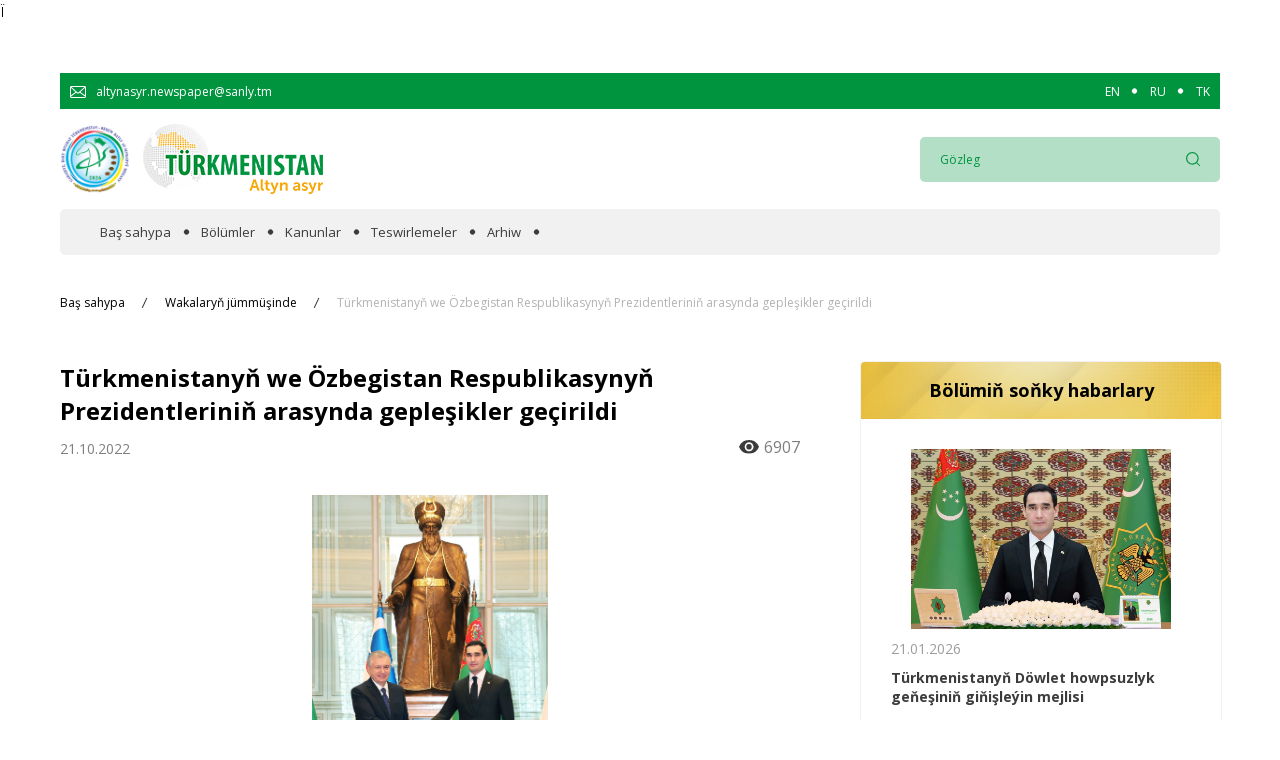

--- FILE ---
content_type: text/html; charset=UTF-8
request_url: https://turkmenistan.gov.tm/tk/habar/67212/turkmenistanyn-we-ozbegistan-respublikasynyn-prezidentlerinin-arasynda-geplesikler-gecirildi
body_size: 20079
content:
<!DOCTYPE html>
<html lang="tk">
<head>

<!-- Google tag (gtag.js) -->
<script async src="https://www.googletagmanager.com/gtag/js?id=G-5YVFGJRC7K"></script>
<script>
  window.dataLayer = window.dataLayer || [];
  function gtag(){dataLayer.push(arguments);}
  gtag('js', new Date());

  gtag('config', 'G-5YVFGJRC7K');
</script>


    <meta charset="UTF-8">
    <meta name="viewport" content="width=device-width, initial-scale=1.0">
    <meta name="title" content="Türkmenistanyň we Özbegistan Respublikasynyň Prezidentleriniň arasynda gepleşikler geçirildi">
    <meta name="description" content="Şu gün Aşgabatda Türkmenistanyň Prezidenti Serdar Berdimuhamedowyň we Özbegistan Respublikasynyň Prezidenti Şawkat Mirziýoýewiň arasynda gepleşikler geçirildi.">
    <meta name="canonical" content="https://turkmenistan.gov.tm/tk/habar/67212/turkmenistanyn-we-ozbegistan-respublikasynyn-prezidentlerinin-arasynda-geplesikler-gecirildi">
    <meta name="keywords" content="Türkmenistanyň we Özbegistan Respublikasynyň Prezidentleriniň arasynda gepleşikler geçirildi">

    <!-- fonts -->
    <link rel="preconnect" href="https://fonts.gstatic.com">
    <link rel="preconnect" href="https://fonts.googleapis.com">
    <link href="https://fonts.googleapis.com/css2?family=Open+Sans:ital,wght@0,400;0,600;0,700;0,800;1,400;1,600;1,700;1,800&display=swap" rel="stylesheet">
    <meta name="image_src" content="https://turkmenistan.gov.tm/storage/app/media/Images/2022/10-2022/21102022/wstrecha/cropped-images/21102022-0002-4-588-1002-709-1666349343.jpg">
<meta property="og:image" content="https://turkmenistan.gov.tm/storage/app/media/Images/2022/10-2022/21102022/wstrecha/cropped-images/21102022-0002-4-588-1002-709-1666349343.jpg">
<meta property='article:published_time' content='2022-10-21 06:36:10'>
<meta property='article:modified_time' content='2026-01-20 20:41:51'>
<meta property='article:section' content='Wakalaryň jümmüşinde'>
<style>
    td img {
        width: 100% !important;    
    }
</style>
    Ï
<style>
.post_gal-aside-item img {
  width: 100%;
  height: 100%;
  object-fit: contain !important;
  -o-object-fit: cover;
  border-radius: 5px;
}
</style>        <link href="https://turkmenistan.gov.tm/combine/6f423db6cd6a19f4edbf06ca513a9bac-1692941787" rel="stylesheet">
    <link rel="icon" type="image/png" sizes="256x256"  href="https://turkmenistan.gov.tm/themes/golden/assets/images/fav_icon.png">
    <link rel="canonical" href="https://turkmenistan.gov.tm/tk/habar/67212/turkmenistanyn-we-ozbegistan-respublikasynyn-prezidentlerinin-arasynda-geplesikler-gecirildi" />
    <title>Türkmenistanyň we Özbegistan Respublikasynyň Prezidentleriniň arasynda gepleşikler geçirildi</title>
    
</head>
<body>



    <!--<div class="auto_container"> -->
        <div id="news" class="">
            
<section class="banner">
    <div class="auto_container">
        <div class="banner_slider">
                 </div>
    </div>
</section>

    </div>

    <!-- </div> -->
    
    <!-- Header top ========================== -->
<section class="header_top" id="header_top" >
    <div class="auto_container">
        <div class="top_wrap">
            <div href="#" class="header_mail">
                <div class="header_mail_icon">
                    <img src="https://turkmenistan.gov.tm/themes/golden/assets/images/svg/email-icon.svg" alt="mail-icon">
                </div>
                <span class="header_mail_text">altynasyr.newspaper@sanly.tm </span>
            </div>
            
            <div class="languages">
                                    <a href="/en"  class="lang">EN</a>
                                    <a href="/ru"  class="lang">RU</a>
                                    <a href="/tk"  class="lang">TK</a>
                            </div>
          
        </div>
    </div>
</section>

<!-- Header top end ====================== -->
<!-- Header ========================== -->
<header class="header" id="header">
    <div class="header_inner" id="header_inner">
        <div class="auto_container">
            <div class="header_wrap">
                <div class="burger">
                    <span></span>
                </div>

                <a href="/" class="logo" id="logo">
                    <div class="logo_year">
                        <img src="https://turkmenistan.gov.tm/themes/golden/assets/images/logo-2026.png" alt="logo">
                    </div>
                    <div class="logo_main">
                        <img src="https://turkmenistan.gov.tm/storage/app/uploads/public/618/e2c/0e4/618e2c0e4da04815733257.png" alt="logo">
                    </div>
                </a>
                <form action="https://turkmenistan.gov.tm/tk/gozleg" method="get"  id="header_search"  class="header_search">
                    
                    <div class="header_search_input">
                        <input type="searh" name="key" placeholder="Gözleg">
                    </div>
                    <button class="header_search_btn">
                        <img src="https://turkmenistan.gov.tm/themes/golden/assets/images/svg/loupe_icon.svg" alt="loupe-icon">
                    </button>
                </form>

                <div class="mobile_search_btn" id="mobile_search">
                    <img src="https://turkmenistan.gov.tm/themes/golden/assets/images/svg/loupe_icon.svg" class="search_loupe" alt="loupe">
                    <img src="https://turkmenistan.gov.tm/themes/golden/assets/images/svg/x.svg" class="search_close" alt="close-search-search">
                </div>
            </div>
        </div>
    </div>

    <!-- Navs ============================= -->
    <nav class="navs" id="navs">
        <div class="auto_container">
            <div class="navs_bg">
                <div class="close_menu">
                    <span></span>
                </div>
                <nav class="navs_wrap">
                                     
                                                        <a href="/tk" class="navs_link ">Baş sahypa</a>
                                                  
                                     
                                                        <div class="navs_link">
                                <span class="nav_span ">Bölümler</span>
                                <div class="navs_link-drop" id="navs_link-drop">
                                  
                                                                     
                                    <a href="/tk/bolum/wakalaryn-jummusinde" class="navs_link-drop-item ">
                                        Wakalaryň jümmişinde
                                    </a>
                                    
                                                                     
                                    <a href="/tk/bolum/resmi" class="navs_link-drop-item ">
                                        Resmi
                                    </a>
                                    
                                                                     
                                    <a href="/tk/bolum/hyzmatdaslyk" class="navs_link-drop-item ">
                                        Hyzmatdaşlyk
                                    </a>
                                    
                                                                     
                                    <a href="/tk/bolum/ykdysadyyet" class="navs_link-drop-item ">
                                        Ykdysadyýet
                                    </a>
                                    
                                                                     
                                    <a href="/tk/bolum/jemgyyet" class="navs_link-drop-item ">
                                        Jemgyýet
                                    </a>
                                    
                                                                     
                                    <a href="/tk/bolum/medeniyet" class="navs_link-drop-item ">
                                        Medeniýet
                                    </a>
                                    
                                                                     
                                    <a href="/tk/bolum/ylym" class="navs_link-drop-item ">
                                        Ylym
                                    </a>
                                    
                                                                     
                                    <a href="/tk/bolum/sport" class="navs_link-drop-item ">
                                        Sport
                                    </a>
                                    
                                                                    </div>
                            </div>
                                                  
                                     
                                                        <a href="/tk/bolum/kanunlar" class="navs_link ">Kanunlar</a>
                                                  
                                     
                                                        <a href="/tk/bolum/teswirlemeler" class="navs_link ">Teswirlemeler</a>
                                                  
                                     
                                                        <a href="/tk/arhiw" class="navs_link ">Arhiw</a>
                                                  
                                        <div class="mobile_lang">
                        <div class="languages">
                                                        <a href="/en" name="locale" value="en" class="lang">EN</a>
                                                        <a href="/ru" name="locale" value="ru" class="lang">RU</a>
                                                        <a href="/tk" name="locale" value="tk" class="lang">TK</a>
                                                    </div>
                    </div>
                </nav>
            </div>
        </div>
    </nav>
</header>
<!-- Header end ====================== -->    <!-- Post end ========================  -->
<!-- news end
=============================================== -->
<nav class="breadcrumb">
    <div class="auto_container">
        <div class="bread_wrap">
            <div class="bread_box">
                <a href="/" class="bread_item">
                    Baş sahypa
                </a>
                                <a href="https://turkmenistan.gov.tm/tk/bolum/wakalaryn-jummusinde" class="bread_item">
                    Wakalaryň jümmüşinde
                </a>
                                <a href="#post" class="bread_item">
                    Türkmenistanyň we Özbegistan Respublikasynyň Prezidentleriniň arasynda gepleşikler geçirildi
                </a>
                            </div>
        </div>
    </div>
</nav>
<!-- BreadCrumb end ====================== -->
<!-- Post ============================ -->
<section class="main" id="intro">
    <div class="auto_container">
        <div class="main_wrap">
            <article class="content">
                <h1 class="post_title">Türkmenistanyň we Özbegistan Respublikasynyň Prezidentleriniň arasynda gepleşikler geçirildi</h1>
                <div class="post_box">
                    <div class="post_group">
                        <time class="post_date">
                            21.10.2022
                        </time>
                    </div>
                    <div class="post_view">
                            <span class="post_view_icon">
                                <img src="https://turkmenistan.gov.tm/themes/golden/assets/images/svg/eye.svg" alt="view-icon">
                            </span>
                        <span class="post_view_num" id="post_view_num">6897</span>
                    </div>
                </div>


                <div class="post_gal-single">
                    <img src="https://turkmenistan.gov.tm/storage/app/media/Images/2022/10-2022/21102022/wstrecha/21102022-0002.jpg" alt="Türkmenistanyň we Özbegistan Respublikasynyň Prezidentleriniň arasynda gepleşikler geçirildi">
                </div>
                                <div class="post_gal-group" >
                    <div class="post_gal-icon">
                        <img src="https://turkmenistan.gov.tm/themes/golden/assets/images/svg/camera.svg" alt="camera-icon">
                    </div>
                    <span class="post_gal-author">
                                president.uz
                            </span>
                </div>
                                <div class="post_content wow fadeInUp" data-wow-duration=".5s" data-wow-delay=".4s" id="post" >
                    <div class="post_text">
                    <p>Şu gün Aşgabatda Türkmenistanyň Prezidenti Serdar Berdimuhamedowyň we Özbegistan Respublikasynyň Prezidenti Şawkat Mirziýoýewiň arasynda gepleşikler geçirildi.</p>

<p><img src="/storage/app/media/Images/2022/10-2022/21102022/wstrecha/21102022-0003.jpg" style="width: 1200px;" class="fr-fic fr-dib"></p>

<p>Özara ynanyşmak we işjeň ýagdaýda geçen gepleşikleriň dowamynda Türkmenistanyň we Özbegistan Respublikasynyň Baştutanlary ikitaraplaýyn hyzmatdaşlygyň dürli meselelerini ara alyp maslahatlaşdylar, häzirki döwrüň ýagdaýlaryny, bar bolan kuwwaty hem-de uzak möhletleýin geljegi nazara almak bilen, onuň ileri tutulýan ugurlaryny anyklaşdyrdylar.</p>

<p><img src="/storage/app/media/Images/2022/10-2022/21102022/wstrecha/21102022-0004.jpg" style="width: 1200px;" class="fr-fic fr-dib"></p>

<p>Şeýle-de taraplar sebit we halkara gün tertibiniň özara gyzyklanma bildirilýän möhüm meseleleri boýunça pikir alyşdylar.</p>

<p><img src="/storage/app/media/Images/2022/10-2022/21102022/wstrecha/21102022-0005.jpg" style="width: 1200px;" class="fr-fic fr-dib"></p>

<p>Ýokary derejeli gepleşikler tamamlanandan soň, ikitaraplaýyn resminamalara gol çekildi.</p>
                    </div>
                                    </div>
            </article>
            <div class="aside r-t">
                <div class="aside_news wow fadeInUpM" data-wow-duration="1s" data-wow-delay=".3s">
                    <h1 class="main_title">
                        Bölümiň soňky habarlary
                    </h1>
                    <div class="aside_inner">
                                            <div class="aside_news_item">
                                                        <div class="aside_news_photo">
                                <img src="/storage/app/media/Images/2026/01-2026/21012026/210126-PR.jpg" alt="Türkmenistanyň Döwlet howpsuzlyk geňeşiniň giňişleýin mejlisi">
                            </div>
                                                        <div class="aside_news_date">
                                21.01.2026
                            </div>
                            <a href="https://turkmenistan.gov.tm/tk/habar/102534/turkmenistanyn-dowlet-howpsuzlyk-genesinin-ginisleyin-mejlisi-7" class="aside_news_title">
                                Türkmenistanyň Döwlet howpsuzlyk geňeşiniň giňişleýin mejlisi
                            </a>
                        </div>
                        <div class="aside_news_item">
                                                        <div class="aside_news_photo">
                                <img src="/storage/app/media/Images/Photo_President_Kosgi_NEW/PR-Palace2.jpg" alt="Türkmenistanyň Prezidenti BMG-niň Azyk we oba hojalyk guramasynyň ýolbaşçysyny kabul etdi">
                            </div>
                                                        <div class="aside_news_date">
                                21.01.2026
                            </div>
                            <a href="https://turkmenistan.gov.tm/tk/habar/102526/turkmenistanyn-prezidenti-bmg-nin-azyk-we-oba-hojalyk-guramasynyn-yolbascysyny-kabul-etdi" class="aside_news_title">
                                Türkmenistanyň Prezidenti BMG-niň Azyk we oba hojalyk guramasynyň ýolbaşçysyny kabul etdi
                            </a>
                        </div>
                        <div class="aside_news_item">
                                                        <div class="aside_news_photo">
                                <img src="/storage/app/media/Images/2026/01-2026/20012026/20012026-PR.jpg" alt="SPECA hepdeliginiň çäklerinde geçirilýän ykdysady foruma gatnaşyjylara">
                            </div>
                                                        <div class="aside_news_date">
                                20.01.2026
                            </div>
                            <a href="https://turkmenistan.gov.tm/tk/habar/102497/speca-hepdeliginin-caklerinde-gecirilyan-ykdysady-foruma-gatnasyjylara" class="aside_news_title">
                                SPECA hepdeliginiň çäklerinde geçirilýän ykdysady foruma gatnaşyjylara
                            </a>
                        </div>
                    </div>
                </div>
            </div>
        </div>
    </div>
</section>


<!-- Footer ========================== -->
    <footer class="footer">
        <div class="auto_container">
            <div class="footer_wrap">
                <div class="footer_title">
                    Materiallar göçürilende, «Altyn asyr» elektron gazetine salgylanmak hökmandyr!
                </div>
                <div class="footer_text">
                    ESASLANDYRYJY: Türkmenistanyň Döwlet habarlar agentligi
                </div>
                <div class="footer_text">
                    <span>© Copyright 2026. <strong>Ähli hukuklar goralan.</strong> «Altyn asyr» elektron gazetiniň redaksiýasy</span>
                </div>
                <div class="footer_text">
                    <span><a href="https://turkmenistan.gov.tm/rss.xml" style="color: #FFFFFF;" target="_blank"> RSS kanal</span></a>
                </div>                                
            </div>
        </div>
        <span class="to-top" id="to-top">
            <img src="https://turkmenistan.gov.tm/themes/golden/assets/images/top-arrow.png" alt="top-arrow">
        </span>
    </footer>
<!-- Footer end ====================== -->
    <script src="https://turkmenistan.gov.tm/combine/cc6b074b2549bd7f4559b17e3bcc570d-1685692630"></script>
    <script async defer data-website-id="1491ac27-ece9-423d-884a-ddaa65152a79" src="https://metrics.com.tm/ynamly.js"></script>
    <!-- Global site tag (gtag.js) - Google Analytics -->
    <script async src="https://www.googletagmanager.com/gtag/js?id=G-1W7LZSXQVM"></script>
    <script>
      window.dataLayer = window.dataLayer || [];
      function gtag(){dataLayer.push(arguments);}
      gtag('js', new Date());

      gtag('config', 'G-1W7LZSXQVM');
    </script>
    <script>
    

    
       $('.to-top').click(function () {
            $('body,html').animate({
                scrollTop: 0
            }, 100);
        });
  

       
        new WOW().init();

    </script>
    <script src="/modules/system/assets/js/framework.combined-min.js"></script>
<link rel="stylesheet" property="stylesheet" href="/modules/system/assets/css/framework.extras-min.css">
    <script src="https://turkmenistan.gov.tm/combine/857d3c75b2c7a119dd88b151c6ae6a85-1692943770"></script>
<script>
    loadView();
    var post_view_num = document.getElementById("post_view_num");
    
    function loadView() {
        $(this).request('onGetViewPost', {
            success: function (data) {

                var data = JSON.parse(data);
                //console.log(data.data.statistics);
                //console.log("q");
                post_view_num.innerHTML = data.data.statistics;
            }
        });
    };

</script></body>
</html>

--- FILE ---
content_type: text/html; charset=UTF-8
request_url: https://turkmenistan.gov.tm/tk/habar/67212/turkmenistanyn-we-ozbegistan-respublikasynyn-prezidentlerinin-arasynda-geplesikler-gecirildi
body_size: -27
content:
{"status_code":200,"message":"success","data":{"id":67212,"statistics":6907}}

--- FILE ---
content_type: image/svg+xml
request_url: https://turkmenistan.gov.tm/themes/golden/assets/images/svg/email-icon.svg
body_size: 503
content:
<svg id="email-icon" xmlns="http://www.w3.org/2000/svg" width="16" height="12" viewBox="0 0 16 12">
  <path id="vector_icon" d="M14.594,80.609H1.406A1.479,1.479,0,0,0,0,82.148V91.07a1.479,1.479,0,0,0,1.406,1.539H14.594A1.479,1.479,0,0,0,16,91.07V82.148A1.479,1.479,0,0,0,14.594,80.609Zm-.184,1.026-.188.171L8.558,86.97a.815.815,0,0,1-1.116,0L1.777,81.806l-.188-.171ZM.938,82.376l4.615,4.207L.938,89.946Zm13.656,9.207H1.406a.482.482,0,0,1-.459-.411l5.358-3.9.538.49a1.691,1.691,0,0,0,2.316,0l.538-.49,5.358,3.9A.482.482,0,0,1,14.594,91.583Zm.469-1.637-4.615-3.362,4.615-4.207Z" transform="translate(0 -80.609)" fill="#fff"/>
</svg>


--- FILE ---
content_type: image/svg+xml
request_url: https://turkmenistan.gov.tm/themes/golden/assets/images/svg/camera.svg
body_size: 1075
content:
<svg xmlns="http://www.w3.org/2000/svg" width="24" height="19" viewBox="0 0 24 19">
  <g id="photo-camera" transform="translate(0 -47.104)">
    <g id="Group_125" data-name="Group 125" transform="translate(0 47.104)">
      <g id="Group_124" data-name="Group 124" transform="translate(0 0)">
        <path id="Path_115" data-name="Path 115" d="M21.13,50.408h-2.5l-1.383-2.065A2.882,2.882,0,0,0,14.87,47.1H9.13a2.882,2.882,0,0,0-2.374,1.239L5.374,50.408H2.87A2.847,2.847,0,0,0,0,53.248V63.264A2.847,2.847,0,0,0,2.87,66.1H21.13A2.847,2.847,0,0,0,24,63.264V53.248A2.847,2.847,0,0,0,21.13,50.408ZM12,63.781A6.39,6.39,0,1,1,18.47,57.4,6.435,6.435,0,0,1,12,63.781Zm8.765-9.371H19.617a.84.84,0,0,1,0-1.678h1.043a.843.843,0,0,1,.887.8A.82.82,0,0,1,20.765,54.41Z" transform="translate(0 -47.104)" fill="#3b3b3b"/>
      </g>
    </g>
    <g id="Group_127" data-name="Group 127" transform="translate(8.438 53.842)">
      <g id="Group_126" data-name="Group 126" transform="translate(0 0)">
        <path id="Path_116" data-name="Path 116" d="M168.427,180.736a3.55,3.55,0,1,0,3.563,3.537A3.57,3.57,0,0,0,168.427,180.736Z" transform="translate(-164.864 -180.736)" fill="#3b3b3b"/>
      </g>
    </g>
  </g>
</svg>
